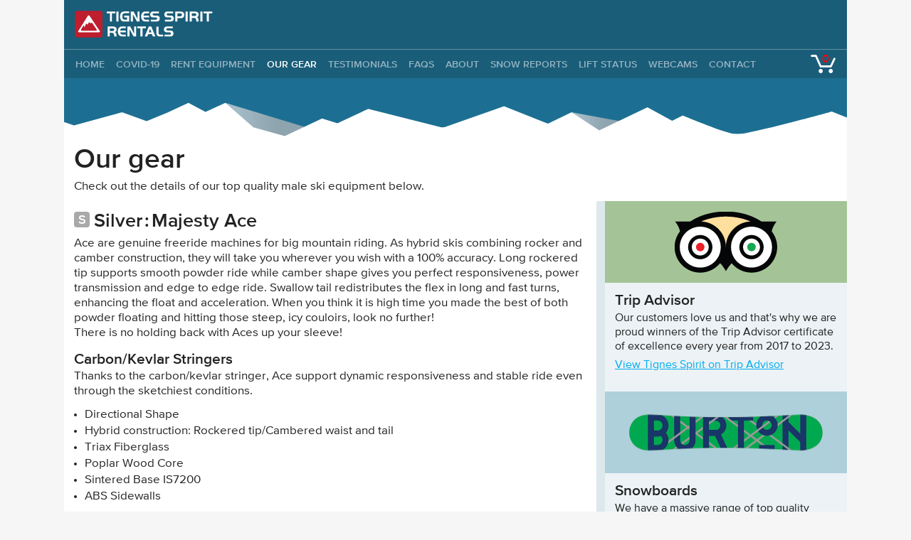

--- FILE ---
content_type: text/html; charset=utf-8
request_url: https://www.tignes-spirit-rentals.com/our-gear/ski-male/view/248
body_size: 5299
content:
<!DOCTYPE html>
<html class="no-js" lang="">
<head>
	<meta charset="utf-8">

	<title>Majesty Ace</title>

	<meta name="Description" content="" />
	<meta name="viewport" content="width=device-width,initial-scale=1">

	<link rel="shortcut icon" href="/favicon.ico" />
	<meta name="apple-mobile-web-app-capable" content="yes" />
	<meta name="apple-mobile-web-app-status-bar-style" content="black" />
	<link rel="apple-touch-icon" href="/apple-touch-icon.png">
	<meta name="mobile-web-app-capable" content="yes">
	<link rel="shortcut icon" sizes="196x196" href="/images/touch-icon.png">
	<link rel="canonical" href="https://www.tignes-spirit-rentals.com/our-gear/ski-male/view/248" />
	<!--[if lte IE 8]> <link rel="stylesheet" href="/css/styles-legacy.51.css"> <![endif]-->
	<!--[if gt IE 8]><!--> <link type="text/css" href="/css/styles.51.min.css" rel="stylesheet" media="all"> <!--<![endif]-->
	<link type="text/css" href="/css/pikaday.css" rel="stylesheet" media="all">

	<script src="https://cdnjs.cloudflare.com/ajax/libs/modernizr/2.8.3/modernizr.min.js"></script>

	<!-- Analytics -->
	<!-- Google tag (gtag.js) -->
	<script async src="https://www.googletagmanager.com/gtag/js?id=G-14MTY0Y3FY"></script>
	<script>
	window.dataLayer = window.dataLayer || [];
	function gtag(){dataLayer.push(arguments);}
	gtag('js', new Date());

	gtag('config', 'G-14MTY0Y3FY');
	</script>

    

<!-- Facebook Pixel Code -->
<script>
    !function(f,b,e,v,n,t,s)
    {if(f.fbq)return;n=f.fbq=function(){n.callMethod?
        n.callMethod.apply(n,arguments):n.queue.push(arguments)};
        if(!f._fbq)f._fbq=n;n.push=n;n.loaded=!0;n.version='2.0';
        n.queue=[];t=b.createElement(e);t.async=!0;
        t.src=v;s=b.getElementsByTagName(e)[0];
        s.parentNode.insertBefore(t,s)}(window,document,'script',
        'https://connect.facebook.net/en_US/fbevents.js');
    fbq('init', '2519443264949411');
    fbq('track', 'PageView');
</script>
<noscript>
    <img height="1" width="1"
         src="https://www.facebook.com/tr?id=2519443264949411&ev=PageView
&noscript=1"/>
</noscript>
<!-- End Facebook Pixel Code -->
</head>
<body class="tignes-spirit">

<div id="container" class="page">

	<!--[if lte IE 8]>
	<div class="browserupgrade">You are using an <strong>outdated</strong> browser. Please <a href="http://browsehappy.com/">upgrade your browser</a> to improve your experience.</div>
	<![endif]-->

	<a id="top"></a>

	<header id="site-header">
		<h1><a href="/">Tignes Spirit Rentals</a></h1>

		<nav>
			<input type="checkbox" id="nav-toggle">
			<label id='nav-open' for='nav-toggle'><span></span>open</label>

            <div id="nav-panel">
                <ul id="navlist">
                    <li class="logo"><a href="/"></a></li>
                    <li class=""><a href="/">Home</a></li><li class=""><a href="/covid-19">Covid-19</a></li><li class=""><a href="/rent-equipment">Rent Equipment</a></li><li class="selected "><a href="/our-gear">Our Gear</a></li><li class=""><a href="/testimonials">Testimonials</a></li><li class=""><a href="/faqs">Faqs</a></li><li class=""><a href="/about-us">About</a></li><li class=""><a href="/snow-reports">Snow Reports</a></li><li class=""><a href="/lift-status">Lift status</a></li><li class=""><a href="/webcams">Webcams</a></li><li class=""><a href="/contact">Contact</a></li>                </ul>
            </div>

            
<a id="touch-basket" href="/rent-equipment/mybasket" title="Basket" class="header-basket"><span>0</span></a>


<div id="desktop-basket" >

	<a href="/rent-equipment" class="header-basket"><span>0</span></a>
    <div id="basket-panel">
        <span></span>
        <p>You currently have no items in your basket.</p><a href="/rent-equipment" class="button small next">Show/Add packages</a>    </div>
</div>		</nav>
	</header>


			<header class="page-header">
			<h1>Our gear</h1>
			<p>Check out the details of our top quality male ski equipment below.</p>		</header>


		<div class="clearing-element"></div>

		<!--Centre column-->

		<section id="centre-column" class="">
			


<div class="gear-item">

	<div id="fixed-header">
		<header class="lightbox-header">
			<a href="#" class="lightbox-close">Close</a>
		</header>
	</div>

	<header class="item-header">
					<div class="package-icon silver"></div>
			<h2>Silver</h2>
				<h1 class="">Majesty Ace</h1>
	</header>


	<section class="user-content">
		<p>Ace are genuine freeride machines for big mountain riding. As hybrid skis combining rocker and camber construction, they will take you wherever you wish with a 100% accuracy. Long rockered tip supports smooth powder ride while camber shape gives you perfect responsiveness, power transmission and edge to edge ride. Swallow tail redistributes the flex in long and fast turns, enhancing the float and acceleration. When you think it is high time you made the best of both powder floating and hitting those steep, icy couloirs, look no further!&nbsp;<br />There is no holding back with Aces up your sleeve!&nbsp;&nbsp;</p>
<h3>Carbon/Kevlar Stringers</h3>
<p>Thanks to the carbon/kevlar stringer, Ace support dynamic responsiveness and stable ride even through the sketchiest conditions.</p>
<ul>
<li>Directional Shape</li>
<li>Hybrid construction: Rockered tip/Cambered waist and tail</li>
<li>Triax Fiberglass</li>
<li>Poplar Wood Core</li>
<li>Sintered Base IS7200</li>
<li>ABS Sidewalls</li>
</ul>
<table border="0">
<thead>
<tr><th>Size (cm)</th><th>Radius (m)</th><th>Nose (mm)</th><th>Waist (mm)</th><th>Tail (mm)</th></tr>
</thead>
<tbody>
<tr>
<td>185</td>
<td>27.2</td>
<td>134</td>
<td>110</td>
<td>124</td>
</tr>
<tr>
<td>193</td>
<td>30.5</td>
<td>134</td>
<td>110</td>
<td>124</td>
</tr>
</tbody>
</table>	</section>


	<section class="sizes">
					<p>
				Available in the following sizes:
			</p>
					<ul class="size-list">
			<li class="selected"><a href="/uploads/equipment/sizes/horizontal/51b499485e255ace.jpg">185</a></li><li><a href="/uploads/equipment/sizes/horizontal/51b49b3f37341ace.jpg">193</a></li>		</ul>
	</section>

	<section class="gear">
		
		<div class="gear-clipper">
				<img src="/uploads/equipment/sizes/horizontal/51b499485e255ace.jpg" alt="Majesty Ace - 185" data-src="uploads/equipment/sizes/horizontal/51b499485e255ace.jpg" /><img data-src="/uploads/equipment/sizes/horizontal/51b49b3f37341ace.jpg" alt="Majesty Ace - 185" class="hidden">		</div>	</section>


</div>
		</section>


		<!--Right column-->

		<section id="right-column">
			<aside class="side-modules">
	<ul>
	<li id="trip-advisor">
	<h3>Trip Advisor</h3>
	<p>Our customers love us and that's why we are proud winners of the Trip Advisor certificate of excellence every year from 2017 to 2023.</p>

	<a href="http://www.tripadvisor.co.uk/Attraction_Review-g196714-d2330211-Reviews-Tignes_Spirit-Tignes_Savoie_Rhone_Alpes.html" title="Trip Advisor profile" target="_blank">View Tignes Spirit on Trip Advisor</a>
	<a href="http://www.tripadvisor.co.uk/Attraction_Review-g196714-d2330211-Reviews-Tignes_Spirit-Tignes_Savoie_Rhone_Alpes.html" title="Trip Advisor profile" target="_blank"><div><img src="/images/module-trip-advisor.svg" width="145" height="87" alt="See Tignes Spirit on Trip Advisor" /></div></a></li><li id="boards">
	<h3>Snowboards</h3>


	<p>We have a massive range of top quality boards to hire from companies like Endeavor, Burton &amp; Signal. You'll find something whatever your skill or style.</p>

	<a href="/our-gear/snowboard-male">See the boards we hire</a>	<a href="/our-gear/snowboard-male"><div><img src="/images/module-board.png" alt="Snowboard for hire" /></div></a></li>
<li id="price-list">
	<h3>Price list</h3>

	<p>See a full list showing the costs of hiring our equipment for different amounts of time.</p>

	<a href="/our-gear/prices" class="lightbox">See our equipment prices</a>
	<a href="/our-gear/prices" class="lightbox"><div><img src="/images/module-pricelist.svg" width="105" height="79" alt="Price list" /></div></a></li>
<li id="sale">
	<h3>Kit for sale</h3>

	<p>We have a selection of kit from last season for sale at unbelievable prices. Check out the spreadsheet and pick up a bargain!</p>

	<a href="https://spreadsheets.google.com/spreadsheet/ccc?key=0AlJuPug1K1bAdFREbUpMYVZ5SzdzN1FwLXU5VTlobVE&amp;hl=en_US" title="Snowboards we have on sale" target="_blank">See the boards we're selling</a>	<a href="https://spreadsheets.google.com/spreadsheet/ccc?key=0AlJuPug1K1bAdFREbUpMYVZ5SzdzN1FwLXU5VTlobVE&amp;hl=en_US"><div><img src="/images/module-sale.svg" width="250" height="92" alt="Gear for sale" /></div></a></li><li id="contact-us">
	
<h3>Contact Us</h3>

<p>Need help or advice? Contact us and one of our technicians will get straight back to you.</p>

<a href="/contact" title="Contact us">Contact us</a>
<a href="/contact" title="Contact us"><div><img src="/images/module-contact.png" height="115" alt="Contact us" /></div></a></li>	</ul>

</aside>		</section>


	<!-- Footer -->

	<div class="footer-clear"></div>

	<footer class="page">

		<div class="social">
			<ul class="social">
				<li>
					<a href="https://www.facebook.com/pages/Tignes-Spirit-Community/323646766859" class="facebook" target="_blank"><p>Facebook</p></a>				</li>
				<li>
					<a href="https://twitter.com/tignesspirit" class="twitter" target="_blank"><p>Twitter</p></a>				</li>
				<li>
					<a href="https://www.tripadvisor.co.uk/Attraction_Review-g196714-d2330211-Reviews-Tignes_Spirit-Tignes_Savoie_Auvergne_Rhone_Alpes.html" class="trip-advisor" target="_blank"><p>Trip Advisor</p></a>				</li>
				<li>
					<a href="https://instagram.com/tignesspirit/" class="instagram" target="_blank"><p>Instagram</p></a>				</li>
				<li>
					<a href="#top" class="top"><p>Back to top</p></a>
				</li>
			</ul>
		</div>


		<div class="address" itemscope itemtype="http://schema.org/Organization">

			<span itemprop="name">Tignes Spirit Rentals</span>

                                <div class="postal-address" itemscope itemtype="schema.org/PostalAddress">
                        <span itemprop="streetAddress">Shop 1, Centre Commercial du Lavachet</span>
                        <span itemprop="addressLocality">Lavachet, Tignes</span>
                        <span itemprop="postalCode">73320</span>
                        <span itemprop="addressCountry">France</span>
                    </div>
                    
			<div class="contact-methods">
				<span itemprop="telephone">Office: +44 (0)203 3264299</span>
				<span itemprop="mobile">Mobile: +33 (0)603 629710</span>
				<span itemprop="email">
					<a href="&#109;&#097;&#105;&#108;&#116;&#111;&#058;&#105;&#x6e;&#102;&#111;&#x40;&#x74;&#x69;g&#110;&#x65;&#115;-&#115;&#x70;&#x69;&#114;i&#x74;&#x2d;&#x72;e&#110;ta&#x6c;&#115;&#46;c&#111;m">&#105;&#x6e;&#102;&#111;&#x40;&#x74;&#x69;g&#110;&#x65;&#115;-&#115;&#x70;&#x69;&#114;i&#x74;&#x2d;&#x72;e&#110;ta&#x6c;&#115;&#46;c&#111;m</a>				</span>
			</div>
		</div>

		<!-- Mailchimp signup -->

<div id="mc_embed_signup">

    <h3>Sign up for Special Offers</h3>
    <p>Sign up to our mailing list to be the first to receive Special Offers and discounts</p>

    <form action="//tignes-spirit.us2.list-manage.com/subscribe/post?u=12a09e566f205383a4069728d&amp;id=5e8cda27b0"
          method="post" id="mc-embedded-subscribe-form" name="mc-embedded-subscribe-form" class="validate"
          target="_blank" novalidate>

        <div id="mc_embed_signup_scroll">

            <input type="text" value="" name="FNAME" class="" id="mce-FNAME" placeholder="Enter your name">
            <input type="email" value="" name="EMAIL" class="required email" id="mce-EMAIL" placeholder="Enter your email address">

            <!-- real people should not fill this in and expect good things - do not remove this or risk form bot signups-->
            <div style="position: absolute; left: -5000px;"><input type="text"
                                                                   name="b_12a09e566f205383a4069728d_5e8cda27b0"
                                                                   tabindex="-1" value=""></div>
            <div class="clear">
                <input type="submit" name="subscribe" value="Subscribe" class="form-submit" id="mc-embedded-subscribe">
            </div>

            <div id="mce-responses" class="clear">
                <div class="response" id="mce-error-response" style="display:none"></div>
                <div class="response" id="mce-success-response" style="display:none"></div>
            </div>
        </div>
    </form>
</div>
<script type='text/javascript' src='//s3.amazonaws.com/downloads.mailchimp.com/js/mc-validate.js'></script>
<script type='text/javascript'>(function ($) {
        window.fnames = new Array();
        window.ftypes = new Array();
        fnames[1] = 'FNAME';
        ftypes[1] = 'text';
        fnames[0] = 'EMAIL';
        ftypes[0] = 'email';
    }(jQuery));
    var $mcj = jQuery.noConflict(true);</script>

<!--End Mailchimp signup -->
		<nav>
			<ul>
				<li><a href="/">Home</a>
		</li><li><a href="/covid-19">Covid-19</a>
		</li><li><a href="/rent-equipment">Rent Equipment</a>
		</li><li><a href="/our-gear">Our Gear</a>
		</li><li><a href="/testimonials">Testimonials</a>
		</li><li><a href="/faqs">Faqs</a>
		</li><li><a href="/about-us">About</a>
		</li><li><a href="/snow-reports">Snow Reports</a>
		</li><li><a href="/lift-status">Lift status</a>
		</li><li><a href="/webcams">Webcams</a>
		</li><li><a href="/contact">Contact</a>
		</li>			</ul>
		</nav>

		<div class="legals">
			<ul>
				<li>&copy; 2026 Tignes Spirit Rentals</li>
				<li><a href="/terms-and-conditions">Terms &amp; Conditions</a>				</li>
				<li><a href="/privacy-policy">Privacy Policy</a>				</li>
			</ul>
		</div>
	</footer>

	<div id="nav-underlay"></div>
</div>

<script src="https://js.stripe.com/v3/"></script>
<script src="https://ajax.googleapis.com/ajax/libs/jquery/1.11.2/jquery.min.js"></script>
<script>window.jQuery || document.write('<script src="js/lib/jquery-1.11.2.min.js"><\/script>')</script>

<!-- js libs -->

<script src="/js/lib/libs.9.min.js"></script>

<!-- Polyfills -->

<!--[if IE 8 ]>
<script src="/js/lib/polyfills/checked-polyfill.min.js"></script>
<![endif]-->

<!-- Site js -->

<script type="text/javascript" src="/js/site.37.min.js"></script>
		

<!-- Live chat -->

<script type="text/javascript">
    var Tawk_API=Tawk_API||{}, Tawk_LoadStart=new Date();
    (function(){
        var s1=document.createElement("script"),s0=document.getElementsByTagName("script")[0];
        s1.async=true;
        s1.src='https://embed.tawk.to/59e90ea34854b82732ff6943/default';
        s1.charset='UTF-8';
        s1.setAttribute('crossorigin','*');
        s0.parentNode.insertBefore(s1,s0);
    })();
</script>

<script>(function(){function c(){var b=a.contentDocument||a.contentWindow.document;if(b){var d=b.createElement('script');d.innerHTML="window.__CF$cv$params={r:'9be207545d929d52',t:'MTc2ODQ0NTAzOA=='};var a=document.createElement('script');a.src='/cdn-cgi/challenge-platform/scripts/jsd/main.js';document.getElementsByTagName('head')[0].appendChild(a);";b.getElementsByTagName('head')[0].appendChild(d)}}if(document.body){var a=document.createElement('iframe');a.height=1;a.width=1;a.style.position='absolute';a.style.top=0;a.style.left=0;a.style.border='none';a.style.visibility='hidden';document.body.appendChild(a);if('loading'!==document.readyState)c();else if(window.addEventListener)document.addEventListener('DOMContentLoaded',c);else{var e=document.onreadystatechange||function(){};document.onreadystatechange=function(b){e(b);'loading'!==document.readyState&&(document.onreadystatechange=e,c())}}}})();</script></body>
</html>

--- FILE ---
content_type: image/svg+xml
request_url: https://www.tignes-spirit-rentals.com/images/logo.svg
body_size: 1287
content:
<?xml version="1.0" encoding="utf-8"?>
<!-- Generator: Adobe Illustrator 18.1.1, SVG Export Plug-In . SVG Version: 6.00 Build 0)  -->
<!DOCTYPE svg PUBLIC "-//W3C//DTD SVG 1.1//EN" "http://www.w3.org/Graphics/SVG/1.1/DTD/svg11.dtd">
<svg version="1.1" id="Layer_1" xmlns="http://www.w3.org/2000/svg" xmlns:xlink="http://www.w3.org/1999/xlink" x="0px" y="0px"
	 viewBox="0 0 173 35" enable-background="new 0 0 173 35" width="173" height="35" xml:space="preserve">
<path fill="#BE1E2D" d="M32.5,34H3.9C2.3,34,1,32.7,1,31.1V3.9C1,2.3,2.3,1,3.9,1h28.6c1.6,0,2.9,1.3,2.9,2.9v27.2
	C35.4,32.7,34.1,34,32.5,34z"/>
<path fill="#FFFFFF" d="M40.5,4.1V1.9h10.7v2.2h-4.1v10.2h-2.6V4.1H40.5z M52.5,1.9h2.6v12.4h-2.6V1.9z M68.3,6.9v7.3h-5.5
	c-1.9,0-2.9-0.2-3.8-1c-1.3-1-1.9-2.8-1.9-5.2c0-2.3,0.7-4.2,1.9-5.2c0.9-0.7,2.2-1.1,3.9-1.1h5.4v2.2h-5.1c-2.4,0-3.3,1.1-3.3,3.8
	c0,1.5,0.3,2.8,0.9,3.4c0.5,0.5,1.3,0.8,2.5,0.8h2.4V9.1h-3.4V6.9H68.3z M73,14.2h-2.5V1.9h3.4l4.9,9.2V1.9h2.5v12.4h-3.2L73,5.2
	V14.2z M93.1,4.1h-3.4c-1.8,0-2.4,0.2-3,0.9c-0.4,0.5-0.4,0.8-0.5,2h7v2.2h-7c0.2,2.1,1.1,2.8,3.6,2.8h3.3v2.2h-3.4
	c-2.5,0-3.8-0.3-4.7-1.3c-1.1-1.1-1.8-2.9-1.8-5c0-2.2,0.7-3.8,2-5c0.9-0.8,1.8-1.1,3.5-1.1h4.4V4.1z M95.1,12h5.6
	c1,0,1.5-0.1,1.8-0.3c0.4-0.2,0.6-0.6,0.6-1.1c0-0.6-0.3-1.1-0.8-1.3c-0.3-0.2-0.8-0.2-1.4-0.2h-2.3c-1.4,0-2.4-0.2-3-0.8
	c-0.8-0.6-1.2-1.7-1.2-2.8c0-1.5,0.8-2.9,2-3.4c0.6-0.2,1.2-0.3,2.8-0.3h6.1v2.2H100c-1.1,0-1.6,0-1.9,0.2c-0.4,0.2-0.6,0.6-0.6,1.2
	c0,0.5,0.2,0.9,0.6,1.1c0.3,0.2,0.7,0.3,1.7,0.3h2c1.8,0,2.7,0.3,3.5,0.9c0.6,0.6,1,1.7,1,2.8c0,1.3-0.6,2.5-1.5,3.1
	c-0.6,0.4-1.4,0.6-3.3,0.6h-6.2V12z M112.7,12h5.6c1,0,1.5-0.1,1.8-0.3c0.4-0.2,0.6-0.6,0.6-1.1c0-0.6-0.3-1.1-0.8-1.3
	c-0.3-0.2-0.8-0.2-1.4-0.2h-2.3c-1.4,0-2.4-0.2-3-0.8c-0.8-0.6-1.2-1.7-1.2-2.8c0-1.5,0.8-2.9,2-3.4c0.6-0.2,1.2-0.3,2.8-0.3h6.1
	v2.2h-5.5c-1.1,0-1.6,0-1.9,0.2c-0.4,0.2-0.6,0.6-0.6,1.2c0,0.5,0.2,0.9,0.6,1.1c0.3,0.2,0.7,0.3,1.7,0.3h2c1.8,0,2.7,0.3,3.5,0.9
	c0.6,0.6,1,1.7,1,2.8c0,1.3-0.6,2.5-1.5,3.1c-0.6,0.4-1.4,0.6-3.3,0.6h-6.2V12z M128.2,14.2h-2.6V1.9h6.2c2.1,0,2.9,0.2,3.7,1.1
	c0.8,0.8,1.2,1.8,1.2,3c0,1.3-0.5,2.4-1.3,3.2c-0.7,0.6-1.4,0.9-2.9,0.9h-4.2V14.2z M131.8,7.7c0.7,0,1.1-0.1,1.4-0.3
	c0.4-0.3,0.6-0.9,0.6-1.6c0-0.8-0.3-1.4-0.9-1.6c-0.2-0.1-0.5-0.1-1-0.1h-3.6v3.6H131.8z M138.3,1.9h2.6v12.4h-2.6V1.9z M146.1,14.2
	h-2.6V1.9h6c1.8,0,2.9,0.2,3.6,0.7c0.9,0.6,1.5,1.6,1.5,2.8c0,1.1-0.3,2.1-0.9,2.7c-0.4,0.4-0.8,0.6-1.5,0.9
	c1.4,0.4,2.2,1.5,2.2,3.4c0.1,1.1,0.1,1.4,0.3,1.9h-2.9c-0.1-0.3-0.1-0.4-0.1-0.6c0-0.1-0.1-0.5-0.1-1.1c-0.2-2.2-1-2.9-3.4-2.9
	h-2.1V14.2z M149.8,7.3c0.6,0,1-0.1,1.3-0.3c0.4-0.3,0.6-0.8,0.6-1.4c0-0.7-0.3-1.2-0.9-1.4c-0.2-0.1-0.6-0.1-1-0.1h-3.7v3.3H149.8z
	 M156.7,1.9h2.6v12.4h-2.6V1.9z M160.7,4.1V1.9h10.7v2.2h-4.1v10.2h-2.6V4.1H160.7z M44.3,32.8h-2.6V20.4h6c1.8,0,2.9,0.2,3.6,0.7
	c0.9,0.6,1.5,1.6,1.5,2.8c0,1.1-0.3,2.1-0.9,2.7c-0.4,0.4-0.8,0.6-1.5,0.9c1.4,0.4,2.2,1.5,2.2,3.4c0.1,1.1,0.1,1.4,0.3,1.9h-2.9
	c-0.1-0.3-0.1-0.4-0.1-0.6c0-0.1-0.1-0.5-0.1-1.1c-0.2-2.2-1-2.9-3.4-2.9h-2.1V32.8z M48,25.9c0.6,0,1-0.1,1.3-0.3
	c0.4-0.3,0.6-0.8,0.6-1.4c0-0.7-0.3-1.2-0.9-1.4c-0.2-0.1-0.6-0.1-1-0.1h-3.7v3.3H48z M64.2,22.6h-3.4c-1.8,0-2.4,0.2-3,0.9
	c-0.4,0.5-0.4,0.8-0.5,2h7v2.2h-7c0.2,2.1,1.1,2.8,3.6,2.8h3.3v2.2h-3.4c-2.5,0-3.8-0.3-4.7-1.3c-1.1-1.1-1.8-2.9-1.8-5
	c0-2.2,0.7-3.8,2-5c0.9-0.8,1.8-1.1,3.5-1.1h4.4V22.6z M68.8,32.8h-2.5V20.4h3.4l4.9,9.2v-9.2h2.5v12.4h-3.2l-5.1-9.1V32.8z
	 M78.4,22.6v-2.2h10.7v2.2H85v10.2h-2.6V22.6H78.4z M92.8,20.4h3l5.1,12.4h-3.1l-1.2-2.9H92l-1.2,2.9h-3.1L92.8,20.4z M92.6,27.7
	h3.5l-1.8-4.3L92.6,27.7z M104.8,20.4v6.9c0.1,1.3,0.1,1.4,0.1,1.8c0.1,0.7,0.6,1.2,1.5,1.4c0.4,0.1,0.8,0.1,1.7,0.1h2.5v2.2h-2.8
	c-1.8,0-2.2,0-2.9-0.2c-1.3-0.4-2.3-1.3-2.6-2.6c-0.1-0.5-0.2-1.5-0.2-2.6v-6.9H104.8z M112.2,30.6h5.6c1,0,1.5-0.1,1.8-0.3
	c0.4-0.2,0.6-0.6,0.6-1.1c0-0.6-0.3-1.1-0.8-1.3c-0.3-0.2-0.8-0.2-1.4-0.2h-2.3c-1.4,0-2.4-0.2-3-0.8c-0.8-0.6-1.2-1.7-1.2-2.8
	c0-1.5,0.8-2.9,2-3.4c0.6-0.2,1.2-0.3,2.8-0.3h6.1v2.2H117c-1.1,0-1.6,0-1.9,0.2c-0.4,0.2-0.6,0.6-0.6,1.2c0,0.5,0.2,0.9,0.6,1.1
	c0.3,0.2,0.7,0.3,1.7,0.3h2c1.8,0,2.7,0.3,3.5,0.9c0.6,0.6,1,1.7,1,2.8c0,1.3-0.6,2.5-1.5,3.1c-0.6,0.4-1.4,0.6-3.3,0.6h-6.2V30.6z"
	/>
<path fill="#FFFFFF" d="M31.9,26L19.3,7.2c-0.6-0.9-1.6-0.9-2.2,0L5.4,25.9c-0.6,0.9-0.2,1.7,0.9,1.7l24.7,0
	C32.1,27.6,32.5,26.9,31.9,26z M27.3,25.7L27.3,25.7l-17.6,0l0,0c-0.6,0-1.1-0.5-1.1-1.1c0-0.2,0.1-0.4,0.2-0.6l0-0.1
	c1.1-1.8,2.7-4.4,2.7-4.4l0,0c0.6-0.9,1-0.8,1,0.3l0,0.7c0,1.1,0.4,1.1,0.8,0.2l1.2-2.9c0.4-1,1.1-1.2,1.6-0.4
	c0.4,0.8,1.1,0.5,1.5-0.5l0.2-0.7c0.4-1,1.3-1.2,2-0.4c0.7,0.8,1.5,0.9,1.6,0.2c0.2-0.9,1.1-0.1,1.4,0.4l0,0l5.1,7.5l0,0.1
	c0.1,0.2,0.2,0.4,0.2,0.6C28.4,25.2,27.9,25.7,27.3,25.7z"/>
</svg>


--- FILE ---
content_type: image/svg+xml
request_url: https://www.tignes-spirit-rentals.com/images/module-sale.svg
body_size: 1585
content:
<?xml version="1.0" encoding="utf-8"?>
<!-- Generator: Adobe Illustrator 18.1.1, SVG Export Plug-In . SVG Version: 6.00 Build 0)  -->
<!DOCTYPE svg PUBLIC "-//W3C//DTD SVG 1.1//EN" "http://www.w3.org/Graphics/SVG/1.1/DTD/svg11.dtd">
<svg version="1.1" id="Layer_1" xmlns="http://www.w3.org/2000/svg" xmlns:xlink="http://www.w3.org/1999/xlink" x="0px" y="0px"
	 viewBox="0 0 250 92" enable-background="new 0 0 250 92" xml:space="preserve">
<g>
	<path fill="#F6ED3A" d="M44.7,43.2c5.8-6.2,8.5-13.9,8.7-15c0,0,0,0,0,0c0.5-1.7,0.8-3.5,0.8-5.4c0-12.3-12-22.2-26.9-22.2
		S0.4,10.5,0.4,22.7c0,1.9,0.3,3.7,0.8,5.4c0,0,0,0,0,0c0.2,1.2,2.9,8.9,8.7,15s10.2,10.9,10.2,10.9v4h14.4v-4
		C34.5,54.1,38.9,49.4,44.7,43.2z"/>
	<path fill="#EFCA34" d="M32.2,54.1c0,0,3.1-4.7,7.1-10.9c4-6.2,5.8-13.9,6-15c0,0,0,0,0,0c0.4-1.7,0.6-3.5,0.6-5.4
		c0-12.3-8.3-22.2-18.6-22.2S8.7,10.5,8.7,22.7c0,1.9,0.2,3.7,0.6,5.4c0,0,0,0,0,0c0.1,1.2,2,8.9,6,15c4,6.2,7.1,10.9,7.1,10.9v4
		h9.9V54.1z"/>
	<path fill="#F6ED3A" d="M29.3,54.1c0,0,1.3-4.7,2.9-10.9c1.6-6.2,2.4-13.9,2.4-15c0,0,0,0,0,0c0.1-1.7,0.2-3.5,0.2-5.4
		c0-12.3-3.4-22.2-7.6-22.2s-7.6,10-7.6,22.2c0,1.9,0.1,3.7,0.2,5.4c0,0,0,0,0,0c0.1,1.2,0.8,8.9,2.4,15s2.9,10.9,2.9,10.9v4h4.1
		V54.1z"/>
	<polygon fill="#603813" points="33.6,77.4 21.2,77.4 19,66.5 35.8,66.5 	"/>
	<line fill="none" stroke="#603813" stroke-width="2" stroke-miterlimit="10" x1="21" y1="58.1" x2="21" y2="66.7"/>
	<line fill="none" stroke="#603813" stroke-width="2" stroke-miterlimit="10" x1="33.6" y1="58.1" x2="33.6" y2="66.7"/>
</g>
<g>
	<path fill="#E84F25" d="M26.9,12.6c-1.4,0.5-2.7,1.6-2.7,3.1c0,1.9,1,3,5.5,4.8c6.7,2.6,8.2,6.2,8.2,9.7c0,5.9-4.9,9.7-10.5,9.8
		v-2.2c1.8-0.6,3.4-1.4,3.5-3.5c0.1-2.4-2.7-3.4-4.6-4.2c-4.8-2-9.2-4.2-9.2-10.1c0-5.8,4.2-9.3,9.8-9.5V12.6z M17.1,30.9
		c0-0.8,0.2-1.9,1.2-1.9c0.8,0,1.3,0.6,1.4,1.3c0.5,3,2.7,6.8,6,7.5V40c-3.3-0.1-4-1.4-5.4-1.4c-1.2,0-1.1,1.3-2.1,1.3
		c-1.2,0-1.2-1.4-1.2-1.6V30.9z M37,18.6c0,0.9-0.2,1.8-1.3,1.8c-0.9,0-1.3-0.7-1.4-1.5c-0.4-2.8-2.8-5.7-5.7-6.3v-2.2
		c2.4,0,4.9,1.5,5.4,1.5c1,0,0.9-1.4,1.9-1.4c1.2,0,1.1,1.3,1.1,1.6V18.6z"/>
</g>
<g>
	<path fill="#F6ED3A" d="M108.7,55.9c5.8-6.2,8.5-13.9,8.7-15c0,0,0,0,0,0c0.5-1.7,0.8-3.5,0.8-5.4c0-12.3-12-22.2-26.9-22.2
		s-26.9,10-26.9,22.2c0,1.9,0.3,3.7,0.8,5.4c0,0,0,0,0,0c0.2,1.2,2.9,8.9,8.7,15c5.8,6.2,10.2,10.9,10.2,10.9v4h14.4v-4
		C98.5,66.8,102.9,62,108.7,55.9z"/>
	<path fill="#EFCA34" d="M96.2,66.8c0,0,3.1-4.7,7.1-10.9c4-6.2,5.8-13.9,6-15c0,0,0,0,0,0c0.4-1.7,0.6-3.5,0.6-5.4
		c0-12.3-8.3-22.2-18.6-22.2s-18.6,10-18.6,22.2c0,1.9,0.2,3.7,0.6,5.4c0,0,0,0,0,0c0.1,1.2,2,8.9,6,15c4,6.2,7.1,10.9,7.1,10.9v4
		h9.9V66.8z"/>
	<path fill="#F6ED3A" d="M93.3,66.8c0,0,1.3-4.7,2.9-10.9s2.4-13.9,2.4-15c0,0,0,0,0,0c0.1-1.7,0.2-3.5,0.2-5.4
		c0-12.3-3.4-22.2-7.6-22.2c-4.2,0-7.6,10-7.6,22.2c0,1.9,0.1,3.7,0.2,5.4c0,0,0,0,0,0c0.1,1.2,0.8,8.9,2.4,15s2.9,10.9,2.9,10.9v4
		h4.1V66.8z"/>
	<polygon fill="#603813" points="97.6,90 85.2,90 83,79.2 99.8,79.2 	"/>
	<line fill="none" stroke="#603813" stroke-width="2" stroke-miterlimit="10" x1="85" y1="70.8" x2="85" y2="79.4"/>
	<line fill="none" stroke="#603813" stroke-width="2" stroke-miterlimit="10" x1="97.6" y1="70.8" x2="97.6" y2="79.4"/>
</g>
<g>
	<path fill="#E84F25" d="M86.7,29.9l-3.6,13c-0.6,2.3-0.1,3,1.2,3.5c0.6,0.3,1.1,0.5,1.1,1.3c0,1.1-1.2,1-2,1h-4.4
		c-0.8,0-2.1,0-2.1-1.1c0-0.9,0.6-0.9,1.5-1.3c0.8-0.4,1.8-1.3,2.5-4l4.6-16.7h0.1L86.7,29.9z M90.8,41.4h-5.5l0.5-2.2h4.6
		l-3.8-16.8l0.5-2.1h8.4l5.7,24c0.2,1.1,0.3,1.8,1.3,2.2c0.5,0.2,1,0.5,1,1.2c0,1-1.4,1-2.1,1h-9.5c-0.8,0-1.9-0.1-1.9-1.1
		c0-0.6,0.2-0.8,0.7-1.1c1-0.6,1.1-0.8,0.8-2.3L90.8,41.4z"/>
</g>
<g>
	<path fill="#F6ED3A" d="M173.5,43.8c5.8-6.2,8.5-13.9,8.7-15c0,0,0,0,0,0c0.5-1.7,0.8-3.5,0.8-5.4c0-12.3-12-22.2-26.9-22.2
		c-14.9,0-26.9,10-26.9,22.2c0,1.9,0.3,3.7,0.8,5.4c0,0,0,0,0,0c0.2,1.2,2.9,8.9,8.7,15s10.2,10.9,10.2,10.9v4h14.4v-4
		C163.2,54.7,167.7,49.9,173.5,43.8z"/>
	<path fill="#EFCA34" d="M161,54.7c0,0,3.1-4.7,7.1-10.9c4-6.2,5.8-13.9,6-15c0,0,0,0,0,0c0.4-1.7,0.6-3.5,0.6-5.4
		c0-12.3-8.3-22.2-18.6-22.2c-10.3,0-18.6,10-18.6,22.2c0,1.9,0.2,3.7,0.6,5.4c0,0,0,0,0,0c0.1,1.2,2,8.9,6,15
		c4,6.2,7.1,10.9,7.1,10.9v4h9.9V54.7z"/>
	<path fill="#F6ED3A" d="M158.1,54.7c0,0,1.3-4.7,2.9-10.9c1.6-6.2,2.4-13.9,2.4-15c0,0,0,0,0,0c0.1-1.7,0.2-3.5,0.2-5.4
		c0-12.3-3.4-22.2-7.6-22.2s-7.6,10-7.6,22.2c0,1.9,0.1,3.7,0.2,5.4c0,0,0,0,0,0c0.1,1.2,0.8,8.9,2.4,15s2.9,10.9,2.9,10.9v4h4.1
		V54.7z"/>
	<polygon fill="#603813" points="162.4,77.9 149.9,77.9 147.8,67.1 164.5,67.1 	"/>
	<line fill="none" stroke="#603813" stroke-width="2" stroke-miterlimit="10" x1="149.7" y1="58.7" x2="149.7" y2="67.3"/>
	<line fill="none" stroke="#603813" stroke-width="2" stroke-miterlimit="10" x1="162.4" y1="58.7" x2="162.4" y2="67.3"/>
</g>
<g>
	<path fill="#E84F25" d="M157.2,39.6h-10c-0.2,0-1.4-0.1-1.4-1.2c0-0.5,0.3-0.9,0.8-1c1.3-0.4,1.3-0.6,1.3-2.1V15.4
		c0-1.4,0-1.6-1.3-2.1c-0.5-0.2-0.8-0.5-0.8-1c0-1.1,1.3-1.2,1.4-1.2h10.8c0.2,0,1.4,0.1,1.4,1.2c0,0.5-0.3,0.9-0.8,1
		c-1.3,0.4-1.3,0.6-1.3,2.1V39.6z M158.9,37.4c3.1-0.4,4.8-3.1,5.6-6.6c0.2-0.8,0.6-1.1,1.4-1.1c0.9,0,1,0.7,1,1.4v8.4h-8V37.4z"/>
</g>
<g>
	<path fill="#F6ED3A" d="M239.5,54.4c5.8-6.2,8.5-13.9,8.7-15c0,0,0,0,0,0c0.5-1.7,0.8-3.5,0.8-5.4c0-12.3-12-22.2-26.9-22.2
		c-14.9,0-26.9,10-26.9,22.2c0,1.9,0.3,3.7,0.8,5.4c0,0,0,0,0,0c0.2,1.2,2.9,8.9,8.7,15s10.2,10.9,10.2,10.9v4h14.4v-4
		C229.2,65.3,233.7,60.6,239.5,54.4z"/>
	<path fill="#EFCA34" d="M227,65.3c0,0,3.1-4.7,7.1-10.9c4-6.2,5.8-13.9,6-15c0,0,0,0,0,0c0.4-1.7,0.6-3.5,0.6-5.4
		c0-12.3-8.3-22.2-18.6-22.2c-10.3,0-18.6,10-18.6,22.2c0,1.9,0.2,3.7,0.6,5.4c0,0,0,0,0,0c0.1,1.2,2,8.9,6,15
		c4,6.2,7.1,10.9,7.1,10.9v4h9.9V65.3z"/>
	<path fill="#F6ED3A" d="M224.1,65.3c0,0,1.3-4.7,2.9-10.9c1.6-6.2,2.4-13.9,2.4-15c0,0,0,0,0,0c0.1-1.7,0.2-3.5,0.2-5.4
		c0-12.3-3.4-22.2-7.6-22.2s-7.6,10-7.6,22.2c0,1.9,0.1,3.7,0.2,5.4c0,0,0,0,0,0c0.1,1.2,0.8,8.9,2.4,15s2.9,10.9,2.9,10.9v4h4.1
		V65.3z"/>
	<polygon fill="#603813" points="228.4,88.6 215.9,88.6 213.8,77.7 230.5,77.7 	"/>
	<line fill="none" stroke="#603813" stroke-width="2" stroke-miterlimit="10" x1="215.7" y1="69.3" x2="215.7" y2="77.9"/>
	<line fill="none" stroke="#603813" stroke-width="2" stroke-miterlimit="10" x1="228.4" y1="69.3" x2="228.4" y2="77.9"/>
</g>
<g>
	<path fill="#E84F25" d="M212.3,21.9h10v28.4h-10c-0.2,0-1.4-0.1-1.4-1.2c0-0.5,0.3-0.9,0.8-1c1.3-0.4,1.3-0.6,1.3-2.1V26.1
		c0-1.4,0-1.6-1.3-2.1c-0.5-0.2-0.8-0.5-0.8-1C210.9,21.9,212.2,21.9,212.3,21.9z M224.1,21.9h8.5v7.7c0,0.2,0,0.9-1.2,0.9
		c-0.6,0-0.8-0.4-1-1c-1-3.1-2.9-4.9-6.3-5.5V21.9z M224.1,34.5c1.6-0.4,2.3-1.9,2.7-3.3c0.2-0.6,0.4-1.3,1.2-1.3c1.2,0,1,1.4,1,1.7
		v8.2c0,0.3,0.2,1.7-1,1.7c-0.8,0-1-0.6-1.2-1.3c-0.3-1.4-1.1-2.9-2.7-3.3V34.5z M224.1,48.1c3.1-0.4,5.4-2.5,6.5-5.5
		c0.3-0.6,0.5-1.2,1.2-1.2c1.2,0,1.1,1.1,1.1,1.3v7.6h-8.7V48.1z"/>
</g>
</svg>


--- FILE ---
content_type: image/svg+xml
request_url: https://www.tignes-spirit-rentals.com/images/top.svg
body_size: 193
content:
<?xml version="1.0" encoding="utf-8"?>
<!-- Generator: Adobe Illustrator 18.1.1, SVG Export Plug-In . SVG Version: 6.00 Build 0)  -->
<!DOCTYPE svg PUBLIC "-//W3C//DTD SVG 1.1//EN" "http://www.w3.org/Graphics/SVG/1.1/DTD/svg11.dtd">
<svg version="1.1" id="Layer_1" xmlns="http://www.w3.org/2000/svg" xmlns:xlink="http://www.w3.org/1999/xlink" x="0px" y="0px"
	 viewBox="0 0 41 41" enable-background="new 0 0 41 41" xml:space="preserve">
<circle fill="#FFFFFF" cx="20.6" cy="20.6" r="19.9"/>
<path fill="#26A9E0" d="M20.5,0C9.2,0,0,9.2,0,20.5S9.2,41,20.5,41C31.8,41,41,31.8,41,20.5S31.8,0,20.5,0z M20.5,39.3
	c-10.4,0-18.8-8.4-18.8-18.8S10.1,1.7,20.5,1.7c10.4,0,18.8,8.4,18.8,18.8S30.9,39.3,20.5,39.3z"/>
<path fill="#26A9E0" d="M28.2,25.7c-0.4,0-0.8-0.1-1.1-0.4l-7-5.9L14,24.8c-0.7,0.6-1.9,0.6-2.5-0.2c-0.6-0.7-0.6-1.9,0.2-2.5
	l7.3-6.3c0.7-0.6,1.6-0.6,2.3,0l8.1,6.8c0.8,0.6,0.8,1.8,0.2,2.5C29.2,25.5,28.7,25.7,28.2,25.7z"/>
</svg>
